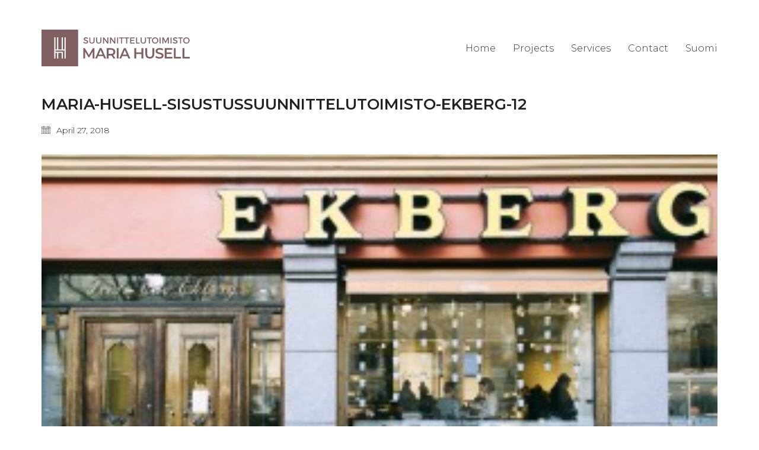

--- FILE ---
content_type: image/svg+xml
request_url: https://mariahusell.com/wp-content/uploads/2019/02/logo.svg
body_size: 1947
content:
<svg xmlns="http://www.w3.org/2000/svg" viewBox="0 0 741.68 183.1"><defs><style>.cls-1{fill:#806062;}</style></defs><title>logo_1</title><g id="Layer_2" data-name="Layer 2"><g id="Layer_6" data-name="Layer 6"><path class="cls-1" d="M227.79,39.26a19.17,19.17,0,0,1,5,2.3l-2.13,4.54A19.56,19.56,0,0,0,225.9,44a14.94,14.94,0,0,0-4.23-.71,6.86,6.86,0,0,0-3.64.83,2.65,2.65,0,0,0-1.32,2.37,3.14,3.14,0,0,0,.87,2.25,6.21,6.21,0,0,0,2.17,1.47,35.42,35.42,0,0,0,3.67,1.24,38.29,38.29,0,0,1,5,1.81,8.77,8.77,0,0,1,3.32,2.66,7.29,7.29,0,0,1,1.37,4.59,7.72,7.72,0,0,1-1.47,4.68,9.33,9.33,0,0,1-4.08,3.09,15.28,15.28,0,0,1-6,1.09A18.07,18.07,0,0,1,214.87,68a19.08,19.08,0,0,1-5.72-3.52L211.39,60a17.7,17.7,0,0,0,5.08,3.29,13.62,13.62,0,0,0,5.25,1.16,7.67,7.67,0,0,0,4.2-1,3.08,3.08,0,0,0,1.5-2.73,3.17,3.17,0,0,0-.89-2.32A6.16,6.16,0,0,0,224.3,57c-.88-.35-2.11-.76-3.67-1.23a36.71,36.71,0,0,1-5-1.79,8.93,8.93,0,0,1-3.28-2.56,7,7,0,0,1-1.38-4.52,7.51,7.51,0,0,1,1.4-4.51,9,9,0,0,1,3.9-3,15.23,15.23,0,0,1,5.82-1A19.78,19.78,0,0,1,227.79,39.26Z"/><path class="cls-1" d="M264.15,63.37a10.75,10.75,0,0,1-4.58,4.45,17.09,17.09,0,0,1-14.18,0,10.77,10.77,0,0,1-4.59-4.45,14,14,0,0,1-1.61-6.87V38.62h5.13V56.5a7.62,7.62,0,0,0,8.2,8.24,7.92,7.92,0,0,0,5.91-2.18,8.22,8.22,0,0,0,2.16-6.06V38.62h5.15V56.5A14.12,14.12,0,0,1,264.15,63.37Z"/><path class="cls-1" d="M298.1,63.37a10.69,10.69,0,0,1-4.58,4.45,17.09,17.09,0,0,1-14.18,0,10.88,10.88,0,0,1-4.59-4.45,14,14,0,0,1-1.6-6.87V38.62h5.13V56.5a7.6,7.6,0,0,0,8.2,8.24,8,8,0,0,0,5.91-2.18,8.22,8.22,0,0,0,2.16-6.06V38.62h5.15V56.5A14,14,0,0,1,298.1,63.37Z"/><path class="cls-1" d="M329.12,69.15,312.85,47.27V69.15H307.7V38.62h5.07l16.35,22v-22h5.07V69.15Z"/><path class="cls-1" d="M364.31,69.15,348,47.27V69.15h-5.15V38.62H348l16.35,22v-22h5.07V69.15Z"/><path class="cls-1" d="M378.08,69.15V38.62h5.15V69.15Z"/><path class="cls-1" d="M403.07,43.24V69.15h-5.15V43.24h-9.65V38.62h24.47v4.62Z"/><path class="cls-1" d="M429,43.24V69.15H423.8V43.24h-9.64V38.62h24.46v4.62Z"/><path class="cls-1" d="M448.82,43.24V51.5h14.9v4.62h-14.9v8.41H466v4.62H443.66V38.62h21.81v4.62Z"/><path class="cls-1" d="M491.29,64.49v4.66H472.91V38.62h5.16V64.49Z"/><path class="cls-1" d="M521.2,63.37a10.75,10.75,0,0,1-4.58,4.45,17.09,17.09,0,0,1-14.18,0,10.77,10.77,0,0,1-4.59-4.45,14,14,0,0,1-1.61-6.87V38.62h5.13V56.5a7.62,7.62,0,0,0,8.2,8.24,7.92,7.92,0,0,0,5.91-2.18,8.22,8.22,0,0,0,2.16-6.06V38.62h5.15V56.5A14.12,14.12,0,0,1,521.2,63.37Z"/><path class="cls-1" d="M542,43.24V69.15h-5.15V43.24h-9.65V38.62h24.47v4.62Z"/><path class="cls-1" d="M576.71,40.53a15.24,15.24,0,0,1,5.84,5.56,14.74,14.74,0,0,1,2.13,7.8,14.89,14.89,0,0,1-2.13,7.85,15.29,15.29,0,0,1-5.84,5.58,17.52,17.52,0,0,1-16.41,0,15.26,15.26,0,0,1-5.83-5.58,15.49,15.49,0,0,1,0-15.68,15.28,15.28,0,0,1,5.83-5.53,17.6,17.6,0,0,1,16.41,0Zm-13.65,4a11.16,11.16,0,0,0-4,3.91,10.57,10.57,0,0,0,0,10.87,11.13,11.13,0,0,0,4,3.94,10.59,10.59,0,0,0,5.46,1.46A10.8,10.8,0,0,0,579.4,53.89a10.44,10.44,0,0,0-1.46-5.42A10.86,10.86,0,0,0,574,44.56a10.66,10.66,0,0,0-5.46-1.44A10.87,10.87,0,0,0,563.06,44.56Z"/><path class="cls-1" d="M590.81,69.15V38.62H596V69.15Z"/><path class="cls-1" d="M632.15,69.15l0-22.8L622.46,66H619.1l-9.63-19.61v22.8h-4.85V38.62h6.11L620.8,58.91l10-20.29h6.07V69.15Z"/><path class="cls-1" d="M645.6,69.15V38.62h5.15V69.15Z"/><path class="cls-1" d="M675.17,39.26a19,19,0,0,1,5,2.3L678,46.1A19.56,19.56,0,0,0,673.28,44a14.83,14.83,0,0,0-4.22-.71,6.84,6.84,0,0,0-3.64.83,2.65,2.65,0,0,0-1.32,2.37,3.13,3.13,0,0,0,.86,2.25,6.3,6.3,0,0,0,2.17,1.47,35.42,35.42,0,0,0,3.67,1.24,38.29,38.29,0,0,1,5,1.81,8.77,8.77,0,0,1,3.32,2.66,7.23,7.23,0,0,1,1.37,4.59,7.72,7.72,0,0,1-1.47,4.68A9.24,9.24,0,0,1,675,68.23a15.33,15.33,0,0,1-6,1.09A18.11,18.11,0,0,1,662.25,68a19,19,0,0,1-5.71-3.52L658.77,60a17.7,17.7,0,0,0,5.08,3.29,13.62,13.62,0,0,0,5.25,1.16,7.73,7.73,0,0,0,4.21-1,3.08,3.08,0,0,0,1.5-2.73,3.18,3.18,0,0,0-.9-2.32A6.12,6.12,0,0,0,671.69,57c-.89-.35-2.11-.76-3.68-1.23A37.21,37.21,0,0,1,663,54a9,9,0,0,1-3.28-2.56,7,7,0,0,1-1.37-4.52,7.5,7.5,0,0,1,1.39-4.51,8.94,8.94,0,0,1,3.91-3,15.14,15.14,0,0,1,5.81-1A19.78,19.78,0,0,1,675.17,39.26Z"/><path class="cls-1" d="M698.35,43.24V69.15H693.2V43.24h-9.65V38.62H708v4.62Z"/><path class="cls-1" d="M733.08,40.53a15.19,15.19,0,0,1,5.85,5.56,14.74,14.74,0,0,1,2.13,7.8,14.89,14.89,0,0,1-2.13,7.85,15.24,15.24,0,0,1-5.85,5.58,17.5,17.5,0,0,1-16.4,0,15.29,15.29,0,0,1-5.84-5.58,15.49,15.49,0,0,1,0-15.68,15.31,15.31,0,0,1,5.84-5.53,17.58,17.58,0,0,1,16.4,0Zm-13.65,4a11.06,11.06,0,0,0-4,3.91,10.6,10.6,0,0,0,0,10.87,11.29,11.29,0,0,0,4,3.94,10.6,10.6,0,0,0,5.47,1.46,10.8,10.8,0,0,0,10.86-10.85,10.44,10.44,0,0,0-1.46-5.42,11,11,0,0,0-3.94-3.91,10.71,10.71,0,0,0-5.46-1.44A10.9,10.9,0,0,0,719.43,44.56Z"/><path class="cls-1" d="M0,0V183.1H183.1V0ZM120.83,143.27h-5.7v-40H69.51v7.13h37.07v32.86h-5.71V115.16H83.77v28.11H78.06V115.16H69.51v28.11h-5.7V37.94h5.7V98.53h8.55V37.94h5.71V98.53h17.1V37.94h5.71V98.53h8.55V37.94h5.7Z"/><path class="cls-1" d="M256,143.27l-.08-33.87-16.79,28h-4.23l-16.79-27.59v33.43H209V92.17h7.81l20.29,33.88L257,92.17h7.81l.08,51.1Z"/><path class="cls-1" d="M308.43,131.45H282.88l-5,11.82h-9.79l23-51.1h9.34l23.07,51.1h-9.93ZM305.29,124l-9.63-22.34L286.09,124Z"/><path class="cls-1" d="M360,143.27l-10.44-15a19.34,19.34,0,0,1-2,.07H336v14.89h-9.48V92.17h21a28.27,28.27,0,0,1,11.57,2.19,16.86,16.86,0,0,1,7.55,6.28,17.51,17.51,0,0,1,2.63,9.71,17.25,17.25,0,0,1-2.81,9.93,16.7,16.7,0,0,1-8.06,6.2l11.75,16.79Zm-3.43-40.44q-3.21-2.62-9.42-2.63H336v20.37h11.1q6.21,0,9.42-2.66a9.28,9.28,0,0,0,3.21-7.56A9.16,9.16,0,0,0,356.54,102.83Z"/><path class="cls-1" d="M376.47,92.17H386v51.1h-9.49Z"/><path class="cls-1" d="M429.46,131.45H403.91l-5,11.82h-9.79l23-51.1h9.34l23.07,51.1h-9.93ZM426.32,124l-9.63-22.34L407.13,124Z"/><path class="cls-1" d="M509.69,92.17v51.1H500.2v-21.9H473.77v21.9h-9.49V92.17h9.49v21.1H500.2V92.17Z"/><path class="cls-1" d="M525.46,138.05q-5.93-5.94-5.92-17V92.17H529v28.47q0,15,13,15t12.92-15V92.17h9.34V121q0,11.1-5.87,17T542,144Q531.38,144,525.46,138.05Z"/><path class="cls-1" d="M578.56,142.33a23.85,23.85,0,0,1-8.72-4.46l3.28-7.37a26.11,26.11,0,0,0,7.71,4.05,27.87,27.87,0,0,0,9.16,1.57c3.79,0,6.63-.61,8.5-1.82a5.55,5.55,0,0,0,2.81-4.82,4.67,4.67,0,0,0-1.57-3.62,11,11,0,0,0-4-2.22q-2.4-.81-6.57-1.83a76.82,76.82,0,0,1-9.45-2.77,15.46,15.46,0,0,1-6.2-4.35,11.68,11.68,0,0,1-2.6-8,13.66,13.66,0,0,1,2.3-7.7,15.61,15.61,0,0,1,6.94-5.51,28.12,28.12,0,0,1,11.35-2,36.66,36.66,0,0,1,9.2,1.17A25.42,25.42,0,0,1,608.53,96l-3,7.37a29.72,29.72,0,0,0-7-3,26.33,26.33,0,0,0-7.08-1q-5.62,0-8.36,1.9a5.83,5.83,0,0,0-2.74,5,4.54,4.54,0,0,0,1.57,3.58,11.18,11.18,0,0,0,4,2.19c1.61.54,3.8,1.14,6.57,1.83a67.85,67.85,0,0,1,9.34,2.73,15.88,15.88,0,0,1,6.24,4.35,11.42,11.42,0,0,1,2.6,7.88,13.51,13.51,0,0,1-2.3,7.67,15.73,15.73,0,0,1-7,5.47A28.46,28.46,0,0,1,590,144,39.37,39.37,0,0,1,578.56,142.33Z"/><path class="cls-1" d="M655,135.32v8H616.63V92.17h37.31v8H626.12v13.29H650.8v7.81H626.12v14.09Z"/><path class="cls-1" d="M662.11,92.17h9.49v43.07h26.72v8H662.11Z"/><path class="cls-1" d="M705.47,92.17H715v43.07h26.72v8H705.47Z"/></g></g></svg>